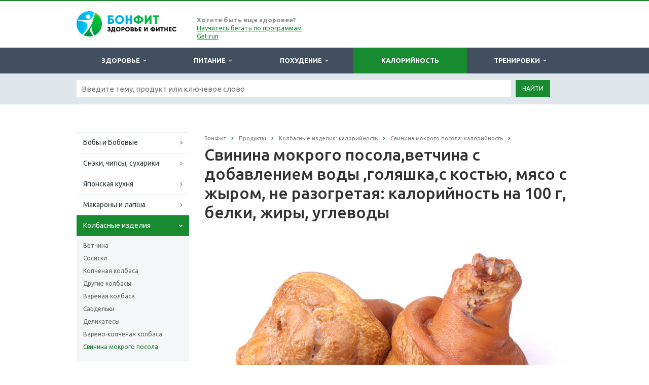

--- FILE ---
content_type: text/html; charset=windows-1251
request_url: https://bonfit.ru/kalorii/kolbasnye-izdeliya/svinina-mokrogo-posola/kalorii-svinina-mokrogo-posola-vetchina-s-dobavleniem-vody-golyashka-s-kostyu-myaso-s-zhyrom-ne-razogretaya/
body_size: 15536
content:
<!DOCTYPE html>
<html class="  ">
	<head>
<!-- Google Tag Manager -->
<script>(function(w,d,s,l,i){w[l]=w[l]||[];w[l].push({'gtm.start':
new Date().getTime(),event:'gtm.js'});var f=d.getElementsByTagName(s)[0],
j=d.createElement(s),dl=l!='dataLayer'?'&l='+l:'';j.async=true;j.src=
'https://www.googletagmanager.com/gtm.js?id='+i+dl;f.parentNode.insertBefore(j,f);
})(window,document,'script','dataLayer','GTM-5HT8NLZ');</script>
<!-- End Google Tag Manager -->
						<title>Свинина мокрого посола,ветчина с добавлением воды ,голяшка,с костью, мясо с жыром, не  разогретая: калорийность на 100 грамм — 167 ККал. Белки, жиры, углеводы, химический состав.</title>
		<meta name="viewport" content="width=device-width, initial-scale=1.0">
		<meta name='wmail-verification' content='f9ae62f3b324b56256612e2ad824c529' />
		<meta name="google-site-verification" content="toOzUMy1r1f5zFNKOUXGa60FFpE8nJy9KReoWXfr1ig" />
<meta name="google-site-verification" content="KP1vKzoxjIlTwxjlTTv9BRLf9L98ObZ6HteFHT28auA" />
		<link href='https://fonts.googleapis.com/css?family=Open+Sans:300italic,400italic,600italic,700italic,800italic,400,300,600,700,800&subset=latin,cyrillic-ext' rel='stylesheet' type='text/css'>
		<link href='https://fonts.googleapis.com/css?family=Ubuntu:400,700italic,700,500italic,500,400italic,300,300italic&subset=latin,cyrillic-ext' rel='stylesheet' type='text/css'>
																<meta http-equiv="Content-Type" content="text/html; charset=windows-1251" />
<meta name="keywords" content="свинина мокрого посола,ветчина с добавлением воды ,голяшка,с костью, мясо с жыром, не  разогретая, калорийность свинина мокрого посола,ветчина с добавлением воды ,голяшка,с костью, мясо с жыром, не  разогретая, свинина мокрого посола,ветчина с добавлением воды ,голяшка,с костью, мясо с жыром, не  разогретая ккал, свинина мокрого посола,ветчина с добавлением воды ,голяшка,с костью, мясо с жыром, не  разогретая калорийность на 100 г, свинина мокрого посола,ветчина с добавлением воды ,голяшка,с костью, мясо с жыром, не  разогретая калорийность на 100 грамм, свинина мокрого посола,ветчина с добавлением воды ,голяшка,с костью, мясо с жыром, не  разогретая состав, свинина мокрого посола,ветчина с добавлением воды ,голяшка,с костью, мясо с жыром, не  разогретая описание, свинина мокрого посола,ветчина с добавлением воды ,голяшка,с костью, мясо с жыром, не  разогретая белки, свинина мокрого посола,ветчина с добавлением воды ,голяшка,с костью, мясо с жыром, не  разогретая жиры, свинина мокрого посола,ветчина с добавлением воды ,голяшка,с костью, мясо с жыром, не  разогретая углеводы" />
<meta name="description" content="Свинина мокрого посола,ветчина с добавлением воды ,голяшка,с костью, мясо с жыром, не  разогретая — калорийность: 167 ККал на 100 грамм. Химический состав свинина мокрого посола,ветчина с добавлением воды ,голяшка,с костью, мясо с жыром, не  разогретая: 16,65 г. белки, 11,02 г. жиры, 0,33 г. углеводы.  Описание, пищевая ценность и калькулятор БЖУ свинина мокрого посола,ветчина с добавлением воды ,голяшка,с костью, мясо с жыром, не  разогретая " />
<link href="/bitrix/js/main/core/css/core.css?14918996653963" type="text/css"  rel="stylesheet" />
<link href="/bitrix/js/main/core/css/core_popup.css?149189966538446" type="text/css"  rel="stylesheet" />
<link href="/bitrix/templates/aspro-scorp-bonfit/components/bitrix/catalog/product2/style.css?1491899626931" type="text/css"  rel="stylesheet" />
<link href="/bitrix/css/main/bootstrap.css?1491899668141622" type="text/css"  rel="stylesheet" />
<link href="/bitrix/templates/aspro-scorp-bonfit/components/bitrix/catalog/product2/bitrix/catalog.element/.default/style.css?149189962632567" type="text/css"  rel="stylesheet" />
<link href="/bitrix/templates/aspro-scorp-bonfit/css/bootstrap.css?1491899623114216" type="text/css"  data-template-style="true"  rel="stylesheet" />
<link href="/bitrix/templates/aspro-scorp-bonfit/css/fonts/font-awesome/css/font-awesome.min.css?149189962326711" type="text/css"  data-template-style="true"  rel="stylesheet" />
<link href="/bitrix/templates/aspro-scorp-bonfit/vendor/flexslider/flexslider.css?14918996236839" type="text/css"  data-template-style="true"  rel="stylesheet" />
<link href="/bitrix/templates/aspro-scorp-bonfit/css/jquery.fancybox.css?14918996234108" type="text/css"  data-template-style="true"  rel="stylesheet" />
<link href="/bitrix/templates/aspro-scorp-bonfit/css/theme-elements.css?14918996234145" type="text/css"  data-template-style="true"  rel="stylesheet" />
<link href="/bitrix/templates/aspro-scorp-bonfit/css/theme-responsive.css?14918996231617" type="text/css"  data-template-style="true"  rel="stylesheet" />
<link href="/bitrix/templates/.default/ajax/ajax.css?1491899620448" type="text/css"  data-template-style="true"  rel="stylesheet" />
<link href="/bitrix/templates/aspro-scorp-bonfit/styles.css?16898728669739" type="text/css"  data-template-style="true"  rel="stylesheet" />
<link href="/bitrix/templates/aspro-scorp-bonfit/template_styles.css?172925276891085" type="text/css"  data-template-style="true"  rel="stylesheet" />
<link href="/bitrix/templates/aspro-scorp-bonfit/css/responsive.css?149189962310982" type="text/css"  data-template-style="true"  rel="stylesheet" />
<link href="/bitrix/templates/aspro-scorp-bonfit/themes/13/colors.css?149189962410112" type="text/css"  data-template-style="true"  rel="stylesheet" />
<link href="/bitrix/templates/aspro-scorp-bonfit/css/custom.css?1674733449589" type="text/css"  data-template-style="true"  rel="stylesheet" />
<script type="text/javascript">if(!window.BX)window.BX={message:function(mess){if(typeof mess=='object') for(var i in mess) BX.message[i]=mess[i]; return true;}};</script>
<script type="text/javascript">(window.BX||top.BX).message({'JS_CORE_LOADING':'Загрузка...','JS_CORE_NO_DATA':'- Нет данных -','JS_CORE_WINDOW_CLOSE':'Закрыть','JS_CORE_WINDOW_EXPAND':'Развернуть','JS_CORE_WINDOW_NARROW':'Свернуть в окно','JS_CORE_WINDOW_SAVE':'Сохранить','JS_CORE_WINDOW_CANCEL':'Отменить','JS_CORE_WINDOW_CONTINUE':'Продолжить','JS_CORE_H':'ч','JS_CORE_M':'м','JS_CORE_S':'с','JSADM_AI_HIDE_EXTRA':'Скрыть лишние','JSADM_AI_ALL_NOTIF':'Показать все','JSADM_AUTH_REQ':'Требуется авторизация!','JS_CORE_WINDOW_AUTH':'Войти','JS_CORE_IMAGE_FULL':'Полный размер'});</script>
<script type="text/javascript">(window.BX||top.BX).message({'LANGUAGE_ID':'ru','FORMAT_DATE':'DD.MM.YYYY','FORMAT_DATETIME':'DD.MM.YYYY HH:MI:SS','COOKIE_PREFIX':'BITRIX_SM','SERVER_TZ_OFFSET':'10800','SITE_ID':'bn','SITE_DIR':'/','USER_ID':'','SERVER_TIME':'1766679067','USER_TZ_OFFSET':'0','USER_TZ_AUTO':'Y','bitrix_sessid':'dae43ff00c1c45138f57b3d190de3f9a'});</script>


<script type="text/javascript" src="/bitrix/js/main/core/core.js?1491899665112395"></script>
<script type="text/javascript" src="/bitrix/js/main/jquery/jquery-1.8.3.min.js?149189966593636"></script>
<script type="text/javascript" src="/bitrix/js/main/core/core_fx.js?149189966516538"></script>
<script type="text/javascript" src="/bitrix/js/main/core/core_popup.js?149189966542190"></script>
<script type="text/javascript" src="/bitrix/js/main/ajax.js?149189966535509"></script>
<script type="text/javascript" src="/bitrix/js/main/core/core_ajax.js?149189966535454"></script>
<script type="text/javascript">
					(function () {
						"use strict";

						var counter = function ()
						{
							var cookie = (function (name) {
								var parts = ("; " + document.cookie).split("; " + name + "=");
								if (parts.length == 2) {
									try {return JSON.parse(decodeURIComponent(parts.pop().split(";").shift()));}
									catch (e) {}
								}
							})("BITRIX_CONVERSION_CONTEXT_bn");

							if (! cookie || cookie.EXPIRE < BX.message("SERVER_TIME"))
							{
								var request = new XMLHttpRequest();
								request.open("POST", "/bitrix/tools/conversion/ajax_counter.php", true);
								request.setRequestHeader("Content-type", "application/x-www-form-urlencoded");
								request.send(
									"SITE_ID="+encodeURIComponent("bn")+
									"&sessid="+encodeURIComponent(BX.bitrix_sessid())+
									"&HTTP_REFERER="+encodeURIComponent(document.referrer)
								);
							}
						};

						if (window.frameRequestStart === true)
							BX.addCustomEvent("onFrameDataReceived", counter);
						else
							BX.ready(counter);
					})();
				</script>
<script>BX.message({'JS_REQUIRED':'Заполните это поле!','JS_FORMAT':'Неверный формат!','JS_FILE_EXT':'Недопустимое расширение файла!','JS_PASSWORD_COPY':'Пароли не совпадают!','JS_PASSWORD_LENGTH':'Минимум 6 символов!','JS_ERROR':'Неверно заполнено поле!','JS_FILE_SIZE':'Максимальный размер 5мб!','JS_FILE_BUTTON_NAME':'Выберите файл','JS_FILE_DEFAULT':'Файл не найден','JS_DATE':'Некорректная дата!','S_CALLBACK':'Заказать звонок','ERROR_INCLUDE_MODULE_SCORP_TITLE':'Ошибка подключения модуля &laquo;Аспро: Корпоративный сайт современной компании&raquo;','ERROR_INCLUDE_MODULE_SCORP_TEXT':'Ошибка подключения модуля &laquo;Аспро: Корпоративный сайт современной компании&raquo;.<br />Пожалуйста установите модуль и повторите попытку','S_SERVICES':'Наши услуги','S_SERVICES_SHORT':'Услуги','S_TO_ALL_SERVICES':'Все услуги','S_CATALOG':'Каталог товаров','S_CATALOG_SHORT':'Каталог','S_TO_ALL_CATALOG':'Весь каталог','S_CATALOG_FAVORITES':'Наши товары','S_CATALOG_FAVORITES_SHORT':'Товары','S_NEWS':'Новости','S_TO_ALL_NEWS':'Все новости','S_COMPANY':'О компании','S_OTHER':'Прочее','S_CONTENT':'Контент'})</script>
<link rel="shortcut icon" href="/favicon.ico" type="image/x-icon" />
<link rel="apple-touch-icon" sizes="57x57" href="/bitrix/templates/aspro-scorp-bonfit/themes/13/images/favicon_57.png" />
<link rel="apple-touch-icon" sizes="72x72" href="/bitrix/templates/aspro-scorp-bonfit/themes/13/images/favicon_72.png" />
<style>.maxwidth-banner{max-width: auto;}</style>
<meta property="og:title" content="Свинина мокрого посола,ветчина с добавлением воды ,голяшка,с костью, мясо с жыром, не  разогретая: калорийность на 100 грамм — 167 ККал. Белки, жиры, углеводы, химический состав." />
<meta property="og:type" content="article" />
<meta property="og:image" content="/logo.png" />
<link rel="image_src" href="/logo.png"  />
<meta property="og:url" content="/kalorii/kolbasnye-izdeliya/svinina-mokrogo-posola/kalorii-svinina-mokrogo-posola-vetchina-s-dobavleniem-vody-golyashka-s-kostyu-myaso-s-zhyrom-ne-razogretaya/" />
<meta property="og:description" content="Свинина мокрого посола,ветчина с добавлением воды ,голяшка,с костью, мясо с жыром, не  разогретая — калорийность: 167 ККал на 100 грамм. Химический состав свинина мокрого посола,ветчина с добавлением воды ,голяшка,с костью, мясо с жыром, не  разогретая: 16,65 г. белки, 11,02 г. жиры, 0,33 г. углеводы.  Описание, пищевая ценность и калькулятор БЖУ свинина мокрого посола,ветчина с добавлением воды ,голяшка,с костью, мясо с жыром, не  разогретая " />



<script type="text/javascript" src="/bitrix/templates/aspro-scorp-bonfit/js/jquery.actual.min.js?14918996231101"></script>
<script type="text/javascript" src="/bitrix/templates/aspro-scorp-bonfit/js/jquery.fancybox.js?149189962345891"></script>
<script type="text/javascript" src="/bitrix/templates/aspro-scorp-bonfit/js/blink.js?1491899623325"></script>
<script type="text/javascript" src="/bitrix/templates/aspro-scorp-bonfit/vendor/jquery.easing.js?14918996238097"></script>
<script type="text/javascript" src="/bitrix/templates/aspro-scorp-bonfit/vendor/jquery.appear.js?14918996233188"></script>
<script type="text/javascript" src="/bitrix/templates/aspro-scorp-bonfit/vendor/jquery.cookie.js?14918996232247"></script>
<script type="text/javascript" src="/bitrix/templates/aspro-scorp-bonfit/vendor/bootstrap.js?149189962327908"></script>
<script type="text/javascript" src="/bitrix/templates/aspro-scorp-bonfit/vendor/flexslider/jquery.flexslider-min.js?149189962321817"></script>
<script type="text/javascript" src="/bitrix/templates/aspro-scorp-bonfit/vendor/jquery.validate.min.js?149189962322254"></script>
<script type="text/javascript" src="/bitrix/templates/aspro-scorp-bonfit/js/jquery.uniform.min.js?14918996238308"></script>
<script type="text/javascript" src="/bitrix/templates/aspro-scorp-bonfit/js/jqModal.js?149189962311022"></script>
<script type="text/javascript" src="/bitrix/templates/aspro-scorp-bonfit/js/detectmobilebrowser.js?14918996232203"></script>
<script type="text/javascript" src="/bitrix/templates/aspro-scorp-bonfit/js/general.js?149189962335090"></script>
<script type="text/javascript" src="/bitrix/templates/aspro-scorp-bonfit/js/custom.js?149189962341"></script>
<script type="text/javascript" src="/bitrix/components/bitrix/search.title/script.js?14918996349371"></script>
<script type="text/javascript" src="/bitrix/templates/aspro-scorp-bonfit/js/jquery.inputmask.bundle.min.js?149189962363835"></script>
<script type="text/javascript" src="/bitrix/templates/aspro-scorp-bonfit/components/bitrix/catalog/product2/bitrix/catalog.element/.default/script.js?149189962671991"></script>
<script type="text/javascript">var _ba = _ba || []; _ba.push(["aid", "e5bb9e2ccd87545b0e70f14f9b2d3988"]); _ba.push(["host", "bonfit.ru"]); _ba.push(["ad[ct][item]", "[base64]"]);_ba.push(["ad[ct][user_id]", function() {return BX.message("USER_ID") ? BX.message("USER_ID") : 0;}]);_ba.push(["ad[ct][recommendation]", function() {var rcmId = "";var cookieValue = BX.getCookie("BITRIX_SM_RCM_PRODUCT_LOG");var productId = 13381;var cItems = [],cItem;if (cookieValue){cItems = cookieValue.split('.');}var i = cItems.length;while (i--){cItem = cItems[i].split('-');if (cItem[0] == productId){rcmId = cItem[1];break;}}return rcmId;}]);_ba.push(["ad[ct][v]", "2"]);(function() {var ba = document.createElement("script"); ba.type = "text/javascript"; ba.async = true;ba.src = (document.location.protocol == "https:" ? "https://" : "http://") + "bitrix.info/ba.js";var s = document.getElementsByTagName("script")[0];s.parentNode.insertBefore(ba, s);})();</script>


																
																				<script async src="//pagead2.googlesyndication.com/pagead/js/adsbygoogle.js"></script>
<script>
  (adsbygoogle = window.adsbygoogle || []).push({
    google_ad_client: "ca-pub-3061638091331474",
    enable_page_level_ads: true
  });
</script>
	</head>
	<body>

<!-- Google Tag Manager (noscript) -->
<noscript><!-- deleted by bitrix Antivirus --></noscript>
<!-- End Google Tag Manager (noscript) -->

<div id="fb-root"></div>
<script>(function(d, s, id) {
  var js, fjs = d.getElementsByTagName(s)[0];
  if (d.getElementById(id)) return;
  js = d.createElement(s); js.id = id;
  js.src = "//connect.facebook.net/ru_RU/sdk.js#xfbml=1&version=v2.8&appId=392848944129664";
  fjs.parentNode.insertBefore(js, fjs);
}(document, 'script', 'facebook-jssdk'));</script>

				<div id="panel"></div>
						<script type='text/javascript'>
		var arScorpOptions = ({
			'SITE_DIR' : '/',
			'SITE_ID' : 'bn',
			'SITE_TEMPLATE_PATH' : '/bitrix/templates/aspro-scorp-bonfit',
			'THEME' : ({
				'THEME_SWITCHER' : 'N',
				'BASE_COLOR' : '13',
				'BASE_COLOR_CUSTOM' : '#00901f',
				'TOP_MENU' : 'DARK',
				'TOP_MENU_FIXED' : 'N',
				'COLORED_LOGO' : 'Y',
				'SIDE_MENU' : 'LEFT',
				'SCROLLTOTOP_TYPE' : 'ROUND_COLOR',
				'SCROLLTOTOP_POSITION' : 'PADDING',
				'USE_CAPTCHA_FORM' : 'N',
				'PHONE_MASK' : '+7 (999) 999-99-99',
				'VALIDATE_PHONE_MASK' : '^[+][0-9] [(][0-9]{3}[)] [0-9]{3}[-][0-9]{2}[-][0-9]{2}$',
				'DATE_MASK' : 'd.m.y',
				'DATE_PLACEHOLDER' : 'ДД.ММ.ГГГГ',
				'VALIDATE_DATE_MASK' : '^[0-9]{1,2}\.[0-9]{1,2}\.[0-9]{4}$',
				'VALIDATE_FILE_EXT' : 'png|jpg|jpeg|gif|doc|docx|xls|xlsx|txt|pdf|odt|rtf',
				'SOCIAL_VK' : 'https://vk.com/bonfit',
				'SOCIAL_FACEBOOK' : 'https://www.facebook.com/mybonfit/',
				'SOCIAL_TWITTER' : '',
				'SOCIAL_YOUTUBE' : '',
				'SOCIAL_ODNOKLASSNIKI' : '',
				'SOCIAL_GOOGLEPLUS' : '',
				'BANNER_WIDTH' : 'AUTO',
				'TEASERS_INDEX' : 'PICTURES',
				'CATALOG_INDEX' : 'Y',
				'CATALOG_FAVORITES_INDEX' : 'Y',
				'BIGBANNER_ANIMATIONTYPE' : 'SLIDE_HORIZONTAL',
				'BIGBANNER_SLIDESSHOWSPEED' : '5000',
				'BIGBANNER_ANIMATIONSPEED' : '600',
				'PARTNERSBANNER_SLIDESSHOWSPEED' : '5000',
				'PARTNERSBANNER_ANIMATIONSPEED' : '600',
			})
		});
		</script>
																				<div class="body ">
			<div class="body_media"></div>
			<header class="topmenu-DARK">
				<div class="logo_and_menu-row">
					<div class="logo-row row">
						<div class="maxwidth-theme">
							<div class="col-md-3 col-sm-4">
								<div class="logo colored">
									<a href="/"><img src="/logo.png" alt="bonfit.ru" title="bonfit.ru" /></a>								</div>
							</div>
							<div class="col-md-9 col-sm-8 col-xs-12 no-padding">
								<div class="top-description col-md-4 hidden-sm hidden-xs">
									<b>Хотите быть еще здоровее?</b><br>
<a href="https://get.run/programs/?utm_source=bonfit&utm_medium=link&utm_campaign=22-10-header-all">Научитесь бегать по программам Get.run</a>								</div>
								<div class="top-callback col-md-8">
																		<button class="btn btn-responsive-nav visible-xs" data-toggle="collapse" data-target=".nav-main-collapse">
										<i class="fa fa-bars"></i>
									</button>
								</div>
							</div>
						</div>
					</div>					<div class="menu-row row">
						<div class="maxwidth-theme">
							<div class="col-md-12">
								<div class="nav-main-collapse collapse">
									<div class="menu-only">
										<nav class="mega-menu">
												<div class="table-menu hidden-xs">
		<table>
			<tr>
														<td class="dropdown ">
						<div class="wrap">
							<a class="dropdown-toggle" href="/health/" title="Здоровье">
								Здоровье																											&nbsp;<i class="fa fa-angle-down"></i>
																								</a>
																								<span class="tail"></span>
									<ul class="dropdown-menu">
																																<li class=" ">
												<a href="/health/otdykh-son/" title="Отдых, сон и восстановление">Отдых, сон и восстановление</a>
																							</li>
																																<li class=" ">
												<a href="/health/stress/" title="Стресс и борьба с ним">Стресс и борьба с ним</a>
																							</li>
																																<li class=" ">
												<a href="/health/vrednye-privychki/" title="Вредные привычки">Вредные привычки</a>
																							</li>
																																<li class=" ">
												<a href="/health/zdorovyy-obraz-zhizni/" title="Здоровый образ жизни">Здоровый образ жизни</a>
																							</li>
																																<li class=" ">
												<a href="/health/nauka-meditsina/" title="Наука и медицина">Наука и медицина</a>
																							</li>
																																<li class=" ">
												<a href="/health/massa-tela-imt/" title="Масса тела и ИМТ">Масса тела и ИМТ</a>
																							</li>
																																<li class=" ">
												<a href="/health/otsenka/" title="Оценка состояния здоровья человека">Оценка состояния здоровья человека</a>
																							</li>
																																<li class=" ">
												<a href="/health/genetika/" title="Генетика">Генетика</a>
																							</li>
																																<li class=" ">
												<a href="/health/metabolizm/" title="Метаболизм (обмен веществ)">Метаболизм (обмен веществ)</a>
																							</li>
																			</ul>
																					</div>
					</td>
														<td class="dropdown ">
						<div class="wrap">
							<a class="dropdown-toggle" href="/pitanie/" title="Питание">
								Питание																											&nbsp;<i class="fa fa-angle-down"></i>
																								</a>
																								<span class="tail"></span>
									<ul class="dropdown-menu">
																																<li class=" ">
												<a href="/pitanie/pravilnoe-pitanie/" title="Правильное и здоровое питание">Правильное и здоровое питание</a>
																							</li>
																																<li class=" ">
												<a href="/pitanie/nepravilnoe-pitanie/" title="Неправильное питание">Неправильное питание</a>
																							</li>
																																<li class=" ">
												<a href="/pitanie/vegetarianstvo/" title="Вегетарианство и веганство">Вегетарианство и веганство</a>
																							</li>
																																<li class=" ">
												<a href="/pitanie/belki-zhiry-uglevody/" title="Белки, жиры и углеводы">Белки, жиры и углеводы</a>
																							</li>
																																<li class=" ">
												<a href="/pitanie/vitaminy/" title="Витамины">Витамины</a>
																							</li>
																																<li class=" ">
												<a href="/pitanie/mikroelementy/" title="Макро и микроэлементы">Макро и микроэлементы</a>
																							</li>
																																<li class=" ">
												<a href="/pitanie/dobavki-e/" title="Пищевые добавки (Е-***)">Пищевые добавки (Е-***)</a>
																							</li>
																			</ul>
																					</div>
					</td>
														<td class="dropdown ">
						<div class="wrap">
							<a class="dropdown-toggle" href="/pohudenie/" title="Похудение">
								Похудение																											&nbsp;<i class="fa fa-angle-down"></i>
																								</a>
																								<span class="tail"></span>
									<ul class="dropdown-menu">
																																<li class=" ">
												<a href="/pohudenie/diety/" title="Диеты">Диеты</a>
																							</li>
																																<li class=" ">
												<a href="/pohudenie/problemnye-zony/" title="Похудение проблемных зон">Похудение проблемных зон</a>
																							</li>
																			</ul>
																					</div>
					</td>
														<td class="dropdown active">
						<div class="wrap">
							<a class="dropdown-toggle" href="/kalorii/" title="Калорийность">
								Калорийность															</a>
													</div>
					</td>
														<td class="dropdown ">
						<div class="wrap">
							<a class="dropdown-toggle" href="/trenirovki/" title="Тренировки">
								Тренировки																											&nbsp;<i class="fa fa-angle-down"></i>
																								</a>
																								<span class="tail"></span>
									<ul class="dropdown-menu">
																																<li class=" ">
												<a href="/trenirovki/kak-nakachat-myshtsy/" title="Как накачать мышцы?">Как накачать мышцы?</a>
																							</li>
																																<li class=" ">
												<a href="/trenirovki/beg/" title="Бег">Бег</a>
																							</li>
																																<li class=" ">
												<a href="/trenirovki/fitness/" title="Фитнес и силовой тренинг">Фитнес и силовой тренинг</a>
																							</li>
																																<li class=" ">
												<a href="/trenirovki/boevye-iskusstva/" title="Боевые искусства">Боевые искусства</a>
																							</li>
																																<li class=" ">
												<a href="/trenirovki/motivatsiya/" title="Мотивация в спорте">Мотивация в спорте</a>
																							</li>
																																<li class=" ">
												<a href="/trenirovki/sportivnye-travmy/" title="Спортивные травмы и болезни">Спортивные травмы и болезни</a>
																							</li>
																																<li class=" ">
												<a href="/trenirovki/sportivnoe-pitanie/" title="Спортивное питание">Спортивное питание</a>
																							</li>
																			</ul>
																					</div>
					</td>
								<td class="dropdown js-dropdown nosave" style="display:none;">
					<div class="wrap">
						<a class="dropdown-toggle more-items" href="#">
							<span>...</span>
						</a>
						<span class="tail"></span>
						<ul class="dropdown-menu"></ul>
					</div>
				</td>
				<!--td class="search-item nosave">
					<div class="wrap">
						<a href="#">
							<i class="fa fa-search"></i>
						</a>
					</div>
				</td-->
			</tr>
		</table>
	</div>
	<ul class="nav nav-pills responsive-menu visible-xs" id="mainMenu">
								<li class="dropdown ">
				<a class="dropdown-toggle" href="/health/" title="Здоровье">
					Здоровье											<i class="fa fa-angle-down"></i>
									</a>
									<ul class="dropdown-menu">
																				<li class=" ">
								<a href="/health/otdykh-son/" title="Отдых, сон и восстановление">
									Отдых, сон и восстановление																	</a>
															</li>
																				<li class=" ">
								<a href="/health/stress/" title="Стресс и борьба с ним">
									Стресс и борьба с ним																	</a>
															</li>
																				<li class=" ">
								<a href="/health/vrednye-privychki/" title="Вредные привычки">
									Вредные привычки																	</a>
															</li>
																				<li class=" ">
								<a href="/health/zdorovyy-obraz-zhizni/" title="Здоровый образ жизни">
									Здоровый образ жизни																	</a>
															</li>
																				<li class=" ">
								<a href="/health/nauka-meditsina/" title="Наука и медицина">
									Наука и медицина																	</a>
															</li>
																				<li class=" ">
								<a href="/health/massa-tela-imt/" title="Масса тела и ИМТ">
									Масса тела и ИМТ																	</a>
															</li>
																				<li class=" ">
								<a href="/health/otsenka/" title="Оценка состояния здоровья человека">
									Оценка состояния здоровья человека																	</a>
															</li>
																				<li class=" ">
								<a href="/health/genetika/" title="Генетика">
									Генетика																	</a>
															</li>
																				<li class=" ">
								<a href="/health/metabolizm/" title="Метаболизм (обмен веществ)">
									Метаболизм (обмен веществ)																	</a>
															</li>
											</ul>
							</li>
								<li class="dropdown ">
				<a class="dropdown-toggle" href="/pitanie/" title="Питание">
					Питание											<i class="fa fa-angle-down"></i>
									</a>
									<ul class="dropdown-menu">
																				<li class=" ">
								<a href="/pitanie/pravilnoe-pitanie/" title="Правильное и здоровое питание">
									Правильное и здоровое питание																	</a>
															</li>
																				<li class=" ">
								<a href="/pitanie/nepravilnoe-pitanie/" title="Неправильное питание">
									Неправильное питание																	</a>
															</li>
																				<li class=" ">
								<a href="/pitanie/vegetarianstvo/" title="Вегетарианство и веганство">
									Вегетарианство и веганство																	</a>
															</li>
																				<li class=" ">
								<a href="/pitanie/belki-zhiry-uglevody/" title="Белки, жиры и углеводы">
									Белки, жиры и углеводы																	</a>
															</li>
																				<li class=" ">
								<a href="/pitanie/vitaminy/" title="Витамины">
									Витамины																	</a>
															</li>
																				<li class=" ">
								<a href="/pitanie/mikroelementy/" title="Макро и микроэлементы">
									Макро и микроэлементы																	</a>
															</li>
																				<li class=" ">
								<a href="/pitanie/dobavki-e/" title="Пищевые добавки (Е-***)">
									Пищевые добавки (Е-***)																	</a>
															</li>
											</ul>
							</li>
								<li class="dropdown ">
				<a class="dropdown-toggle" href="/pohudenie/" title="Похудение">
					Похудение											<i class="fa fa-angle-down"></i>
									</a>
									<ul class="dropdown-menu">
																				<li class=" ">
								<a href="/pohudenie/diety/" title="Диеты">
									Диеты																	</a>
															</li>
																				<li class=" ">
								<a href="/pohudenie/problemnye-zony/" title="Похудение проблемных зон">
									Похудение проблемных зон																	</a>
															</li>
											</ul>
							</li>
								<li class=" active">
				<a class="" href="/kalorii/" title="Калорийность">
					Калорийность									</a>
							</li>
								<li class="dropdown ">
				<a class="dropdown-toggle" href="/trenirovki/" title="Тренировки">
					Тренировки											<i class="fa fa-angle-down"></i>
									</a>
									<ul class="dropdown-menu">
																				<li class=" ">
								<a href="/trenirovki/kak-nakachat-myshtsy/" title="Как накачать мышцы?">
									Как накачать мышцы?																	</a>
															</li>
																				<li class=" ">
								<a href="/trenirovki/beg/" title="Бег">
									Бег																	</a>
															</li>
																				<li class=" ">
								<a href="/trenirovki/fitness/" title="Фитнес и силовой тренинг">
									Фитнес и силовой тренинг																	</a>
															</li>
																				<li class=" ">
								<a href="/trenirovki/boevye-iskusstva/" title="Боевые искусства">
									Боевые искусства																	</a>
															</li>
																				<li class=" ">
								<a href="/trenirovki/motivatsiya/" title="Мотивация в спорте">
									Мотивация в спорте																	</a>
															</li>
																				<li class=" ">
								<a href="/trenirovki/sportivnye-travmy/" title="Спортивные травмы и болезни">
									Спортивные травмы и болезни																	</a>
															</li>
																				<li class=" ">
								<a href="/trenirovki/sportivnoe-pitanie/" title="Спортивное питание">
									Спортивное питание																	</a>
															</li>
											</ul>
							</li>
				<div class="search">
			<div class="search-input-div">
				<input class="search-input" type="text" autocomplete="off" maxlength="50" size="40" placeholder="Найти" value="" name="q">
			</div>
			<div class="search-button-div">
				<button class="btn btn-search btn-default" value="Найти" name="s" type="submit">Найти</button>
			</div>
		</div>
	</ul>
										</nav>
									</div>
								</div>
							</div>						</div>
						<style type="text/css">
.bx_searche .bx_image{width: 25px;	height: 25px;}
.bx_searche .bx_img_element{width: 45px;	height: 36px;}
.bx_searche .bx_item_block{min-height: 35px;line-height: 35px;
</style>
	<div class="search" id="title-search">
		<div class="maxwidth-theme">
			<div class="col-md-12">
				<form action="/search/">
					<div class="search-input-div">
						<input class="search-input" id="title-search-input" type="text" name="q" value="" placeholder="Введите тему, продукт или ключевое слово" size="40" maxlength="50" autocomplete="off" />
					</div>
					<div class="search-button-div">
						<button class="btn btn-search btn-default" type="submit" name="s" value="Найти">Найти</button>
						<!--span class="fa fa-close"></span-->
					</div>
				</form>
			</div>
		</div>
	</div>
<script type="text/javascript">
	var jsControl = new JCTitleSearch({
		//'WAIT_IMAGE': '/bitrix/themes/.default/images/wait.gif',
		'AJAX_PAGE' : '/kalorii/kolbasnye-izdeliya/svinina-mokrogo-posola/kalorii-svinina-mokrogo-posola-vetchina-s-dobavleniem-vody-golyashka-s-kostyu-myaso-s-zhyrom-ne-razogretaya/',
		'CONTAINER_ID': 'title-search',
		'INPUT_ID': 'title-search-input',
		'MIN_QUERY_LEN': 2
	});
</script>					</div>				</div>
				<div class="line-row visible-xs"></div>
			</header>			
			<div role="main" class="main">
													<section class="page-top">
						<div class="row">
							<div class="maxwidth-theme">
								<div class="col-md-12">
																	</div>
							</div>
						</div>
					</section>
																
				<div class="container">
											<div class="row">
							<div class="maxwidth-theme">
																	<div class="col-md-3 col-sm-3 col-xs-4 left-menu-md">
										
										




























	<!--index-->
	<aside class="sidebar">
		<ul class="nav nav-list side-menu">
										
				<li class=" child">
					<a href="/kalorii/boby-i-bobovye/">Бобы и Бобовые</a>
																								</li>
										
				<li class=" child">
					<a href="/kalorii/sneki/">Снэки, чипсы, сухарики</a>
																								</li>
										
				<li class=" child">
					<a href="/kalorii/yaponskaya-kukhnya/">Японская кухня</a>
																								</li>
										
				<li class=" child">
					<a href="/kalorii/makarony-i-lapsha/">Макароны и лапша</a>
																								</li>
										
				<li class="active child">
					<a href="/kalorii/kolbasnye-izdeliya/">Колбасные изделия</a>
															
								<ul class="submenu">
											<li class="">
							<a href="/kalorii/kolbasnye-izdeliya/vetchina/">Ветчина</a>
																																</li>
																	<li class="">
							<a href="/kalorii/kolbasnye-izdeliya/sosiski/">Сосиски</a>
																																</li>
																	<li class="">
							<a href="/kalorii/kolbasnye-izdeliya/kopchenaya-kolbasa/">Копченая колбаса</a>
																																</li>
																	<li class="">
							<a href="/kalorii/kolbasnye-izdeliya/drugie-kolbasy/">Другие колбасы</a>
																																</li>
																	<li class="">
							<a href="/kalorii/kolbasnye-izdeliya/varenaya-kolbasa/">Вареная колбаса</a>
																																</li>
																	<li class="">
							<a href="/kalorii/kolbasnye-izdeliya/sardelki/">Сардельки</a>
																																</li>
																	<li class="">
							<a href="/kalorii/kolbasnye-izdeliya/delikatesy/">Деликатесы</a>
																																</li>
																	<li class="">
							<a href="/kalorii/kolbasnye-izdeliya/vareno-kopchenaya-kolbasa/">Варено-копченая колбаса</a>
																																</li>
																	<li class="active">
							<a href="/kalorii/kolbasnye-izdeliya/svinina-mokrogo-posola/">Свинина мокрого посола</a>
																																</li>
															</ul>
													</li>
										
				<li class=" child">
					<a href="/kalorii/napitki/">Напитки</a>
																								</li>
										
				<li class=" child">
					<a href="/kalorii/molochnye-produkty/">Молочные продукты</a>
																								</li>
										
				<li class=" child">
					<a href="/kalorii/griby/">Грибы</a>
																								</li>
										
				<li class=" child">
					<a href="/kalorii/orekhi-semena-sukhofrukty/">Орехи, семена, сухофрукты</a>
																								</li>
										
				<li class=" child">
					<a href="/kalorii/ryba-i-moreprodukty/">Рыба и Морепродукты</a>
																								</li>
										
				<li class=" child">
					<a href="/kalorii/salaty/">Салаты</a>
																								</li>
										
				<li class=" child">
					<a href="/kalorii/sladosti-i-deserty/">Сладости и Десерты</a>
																								</li>
										
				<li class=" child">
					<a href="/kalorii/sousy-spetsii-i-pripravy/">Соусы, специи и приправы</a>
																								</li>
										
				<li class=" child">
					<a href="/kalorii/supy/">Супы</a>
																								</li>
										
				<li class=" child">
					<a href="/kalorii/masla-i-zhiry/">Масла и жиры</a>
																								</li>
										
				<li class=" child">
					<a href="/kalorii/syr-i-tvorog/">Сыр и творог</a>
																								</li>
										
				<li class=" child">
					<a href="/kalorii/fastfud/">Фастфуд</a>
																								</li>
										
				<li class=" child">
					<a href="/kalorii/yaytsa/">Яйца</a>
																								</li>
										
				<li class=" child">
					<a href="/kalorii/muka-i-muchnye-izdeliya/">Мука и мучные изделия</a>
																								</li>
										
				<li class=" child">
					<a href="/kalorii/zakuski/">Закуски</a>
																								</li>
										
				<li class=" child">
					<a href="/kalorii/krupy-zlaki-i-kashi/">Крупы, злаки и каши</a>
																								</li>
										
				<li class=" child">
					<a href="/kalorii/myaso-i-myasnye-produkty/">Мясо и мясные продукты</a>
																								</li>
										
				<li class=" child">
					<a href="/kalorii/vtorye-blyuda/">Вторые блюда</a>
																								</li>
										
				<li class=" child">
					<a href="/kalorii/ovoshchi-i-zelen/">Овощи и зелень</a>
																								</li>
										
				<li class=" child">
					<a href="/kalorii/frukty-i-yagody/">Фрукты и ягоды</a>
																								</li>
										
				<li class=" child">
					<a href="/kalorii/spetsializirovannoe-pitanie/">Специализированное питание</a>
																								</li>
										
				<li class=" child">
					<a href="/kalorii/produkty-po-proizvoditelyam/">Продукты по производителям</a>
																								</li>
										
				<li class=" child">
					<a href="/kalorii/detskoe-pitanie/">Детское питание</a>
																								</li>
					</ul>
	</aside>
	<!--/index-->
										<div class="sidearea">
											<!--'start_frame_cache_1RrCSy'--><!-- Yandex.RTB R-A-222296-7 -->
<div id="yandex_rtb_R-A-222296-7"></div>
<script>window.yaContextCb.push(()=>{
	Ya.Context.AdvManager.render({
		"blockId": "R-A-222296-7",
		"renderTo": "yandex_rtb_R-A-222296-7"
	})
})
</script><!--'end_frame_cache_1RrCSy'-->
																						
											<!--
<div style="padding:0 7px 0 13px;color:#666666;">
 <i>«Здоровье — это единственное благо, которое каждый отнимает у себя сам»</i> <br>
	 © М.Мамчич<br>
 <br>
	 Мы научим вас&nbsp;быть здоровыми и счастливыми!
</div>
-->
 
<!-------------------------- GA ------------------------------->
<!-------------------------- /GA ------------------------------->

<a href="https://get.run/programs/?utm_source=bonfit&utm_medium=banner&utm_campaign=22-10-oleg"><img src="https://get.run/images/banner_pr_oleg_right.png" style="    max-width: 100%;"  alt="Научитесь бегать по беговым программам на 10 и 21 км" title="Научитесь бегать по беговым программам на 10 и 21 км"></a>


 <script type="text/javascript" src="//vk.com/js/api/openapi.js?139"></script> <!-------------------------- VK -------------------------------> <!-- VK Widget -->
<div id="vk_groups">
</div>
 <script type="text/javascript">
VK.Widgets.Group("vk_groups", {mode: 3, width: "220"}, 113523041);
</script> <!-------------------------- /VK -------------------------------> 
 <!-------------------------- GA -------------------------------> <script async src="//pagead2.googlesyndication.com/pagead/js/adsbygoogle.js"></script> <!-- Баннер в левой колонке --> <script>
(adsbygoogle = window.adsbygoogle || []).push({});
</script> <!-------------------------- /GA -------------------------------> <br>
										</div>
									</div>
									<div class="col-md-9 col-sm-9 col-xs-8 content-md">
								
										
											
									
								
										
											<ul class="breadcrumb"><li itemscope="" itemtype="http://data-vocabulary.org/Breadcrumb"><a href="/" title="БонФит" itemprop="url"><span itemprop="title">БонФит</span></a></li><li itemscope="" itemtype="http://data-vocabulary.org/Breadcrumb"><a href="/kalorii/" title="Продукты" itemprop="url"><span itemprop="title">Продукты</span></a></li><li itemscope="" itemtype="http://data-vocabulary.org/Breadcrumb"><a href="/kalorii/kolbasnye-izdeliya/" title="Колбасные изделия: калорийность" itemprop="url"><span itemprop="title">Колбасные изделия: калорийность</span></a></li><li itemscope="" itemtype="http://data-vocabulary.org/Breadcrumb"><a href="/kalorii/kolbasnye-izdeliya/svinina-mokrogo-posola/" title="Свинина мокрого посола: калорийность" itemprop="url"><span itemprop="title">Свинина мокрого посола: калорийность</span></a></li><li itemscope="" itemtype="http://data-vocabulary.org/Breadcrumb"><span itemprop="title"></span></li></ul>										<h1>Свинина мокрого посола,ветчина с добавлением воды ,голяшка,с костью, мясо с жыром, не  разогретая: калорийность на 100 г, белки, жиры, углеводы</h1>
								
																							<div class="row">
	<div class="col-xs-12">

		<img class="product_detail_picture" src="/upload/iblock/eec/eec9563bf97d07b20aa35dc1f772a942.jpeg" alt="Свинина мокрого посола,ветчина с добавлением воды ,голяшка,с костью, мясо с жыром, не  разогретая" />
	<div class="tabs">
			<div class="tab tab_first">
			<a href="#kalorii">Пищевая ценность</a>
		</div>
							<div class="tab">
				<a href="#calc">Калькулятор продукта</a>
			</div>
										<div class="tab">
				<a href="#elements">Макроэлементы</a>
			</div>
			
			<div class="tab tab_last">
		<a href="#vita">Витамины</a>
	</div>
	</div>
	<h2 id="kalorii">Калорийность и пищевая ценность Свинина мокрого посола,ветчина с добавлением воды ,голяшка,с костью, мясо с жыром, не  разогретая</h2>
	<p>Энергетическая ценность (калорийность) Свинина мокрого посола,ветчина с добавлением воды ,голяшка,с костью, мясо с жыром, не  разогретая составляет <b>167 ККал</b> на 100 грамм продукта (съедобной части). Соотношение белков, жиров и углеводов:</p>
		<table class="table table-bordered">
		<thead>	
			<th>Свойство</th>
			<th>Значение</th>
		</thead>
		<tbody>
								<tr>
						<td>Калорийность, кКал</td>
						<td>167</td>
					</tr>
										<tr>
						<td>Белки, гр</td>
						<td>16,65</td>
					</tr>
										<tr>
						<td>Углеводы, гр</td>
						<td>0,33</td>
					</tr>
										<tr>
						<td>Жиры, гр</td>
						<td>11,02</td>
					</tr>
							</tbody>
	</table>



<div class="row">
			<div class="maxwidth-theme">
				<div class="col-md-12">
											<!--'start_frame_cache_aicXL2'--><!-- Yandex.RTB R-A-222296-4 -->
<div id="yandex_rtb_R-A-222296-4"></div>
<script>window.yaContextCb.push(()=>{
	Ya.Context.AdvManager.render({
		"blockId": "R-A-222296-4",
		"renderTo": "yandex_rtb_R-A-222296-4"
	})
})
</script><!--'end_frame_cache_aicXL2'-->				</div>
			</div>
	</div>
	<h2 id="calc">Калькулятор продукта</h2>
	<p>Введите количество продукта "Свинина мокрого посола,ветчина с добавлением воды ,голяшка,с костью, мясо с жыром, не  разогретая" для подсчета его пищевой ценности</p>
		<div class="size_block">
		<input 
			data-kal-n="2000" 
			data-b-n="150" 
			data-g-n="44" 
			data-y-n="250" 
			
			data-kal="167" 
			data-b="16,65" 
			data-g="11,02" 
			data-y="0,33"   
			
			class="portion_size" 
			name="size" 
			value="100" 
		/>
		<div class="size_block_minus"></div>
		<div class="size_block_plus"></div>
	</div>
	<table class="table table-bordered">
		<thead>
			<tr>
				<th style="width: 90px;">Свойство
				</th>
				<th style="width: 90px;">Значение
				</th>
				<th colspan=2>% от нормы
				</th>
			</tr>
			
			
		</thead>
		<tbody>
								<tr>
						<td>Калорийность, кКал</td>
						<td class="value_kal_826" >167</td>
													<td class="value_procent_826" style="width: 90px;">
								8.35						</td>
						<td>
							<div class="progress">
								<div class="progress-bar progress-bar-primary progress-bar_826" data-appear-progress-animation="8.35%" style="overflow: hidden;">
									<span class="progress-bar-tooltip" style="opacity: 1;">8.35%</span>
								</div>
							</div>
						</td>
						
						
					</tr>
										<tr>
						<td>Белки, гр</td>
						<td class="value_kal_827" >16,65</td>
													<td class="value_procent_827" style="width: 90px;">
								10.67						</td>
						<td>
							<div class="progress">
								<div class="progress-bar progress-bar-primary progress-bar_827" data-appear-progress-animation="10.67%" style="overflow: hidden;">
									<span class="progress-bar-tooltip" style="opacity: 1;">10.67%</span>
								</div>
							</div>
						</td>
						
						
					</tr>
										<tr>
						<td>Углеводы, гр</td>
						<td class="value_kal_829" >0,33</td>
													<td class="value_procent_829" style="width: 90px;">
								0						</td>
						<td>
							<div class="progress">
								<div class="progress-bar progress-bar-primary progress-bar_829" data-appear-progress-animation="0%" style="overflow: hidden;">
									<span class="progress-bar-tooltip" style="opacity: 1;">0%</span>
								</div>
							</div>
						</td>
						
						
					</tr>
										<tr>
						<td>Жиры, гр</td>
						<td class="value_kal_828" >11,02</td>
													<td class="value_procent_828" style="width: 90px;">
								25						</td>
						<td>
							<div class="progress">
								<div class="progress-bar progress-bar-primary progress-bar_828" data-appear-progress-animation="25%" style="overflow: hidden;">
									<span class="progress-bar-tooltip" style="opacity: 1;">25%</span>
								</div>
							</div>
						</td>
						
						
					</tr>
							</tbody>
	</table>
		<h2 id="elements">Микро- и макроэлементы в Свинина мокрого посола,ветчина с добавлением воды ,голяшка,с костью, мясо с жыром, не  разогретая</h2>
	<p>Свинина мокрого посола,ветчина с добавлением воды ,голяшка,с костью, мясо с жыром, не  разогретая содержит следующие элементы: 
	Моно- и дисахариды, НЖК - Насыщенные жирные кислоты, Холестерин, Зола, Вода, Натрий, Калий, Фосфор, Магний, Кальций, Медь, Марганец, Селен, Цинк, Железо.	
	</p>
	
	<table class="table table-bordered">
		<thead>	
			<th>Микро- и макроэлемент</th>
			<th>Значение</th>
		</thead>
		<tbody>
								<tr>
						<td>Моно- и дисахариды, г.</td>
						<td>0,66</td>
					</tr>
										<tr>
						<td>НЖК - Насыщенные жирные кислоты, г.</td>
						<td>3,607</td>
					</tr>
										<tr>
						<td>Холестерин, мг</td>
						<td>52</td>
					</tr>
										<tr>
						<td>Зола, г.</td>
						<td>2,89</td>
					</tr>
										<tr>
						<td>Вода, г.</td>
						<td>69,21</td>
					</tr>
										<tr>
						<td>Натрий, мг</td>
						<td>964</td>
					</tr>
										<tr>
						<td>Калий, мг</td>
						<td>219</td>
					</tr>
										<tr>
						<td>Фосфор, мг</td>
						<td>214</td>
					</tr>
										<tr>
						<td>Магний, мг</td>
						<td>17</td>
					</tr>
										<tr>
						<td>Кальций, мг</td>
						<td>7</td>
					</tr>
										<tr>
						<td>Медь, мкг</td>
						<td>97</td>
					</tr>
										<tr>
						<td>Марганец, мг</td>
						<td>0,022</td>
					</tr>
										<tr>
						<td>Селен, мкг</td>
						<td>35,7</td>
					</tr>
										<tr>
						<td>Цинк, мг</td>
						<td>1,84</td>
					</tr>
										<tr>
						<td>Железо, мг</td>
						<td>0,72</td>
					</tr>
							</tbody>
	</table>
<h2 id="vita">Витамины в Свинина мокрого посола,ветчина с добавлением воды ,голяшка,с костью, мясо с жыром, не  разогретая</h2>
<p>Свинина мокрого посола,ветчина с добавлением воды ,голяшка,с костью, мясо с жыром, не  разогретая содержит следующие витамины: 
Моно- и дисахариды, НЖК - Насыщенные жирные кислоты, Холестерин, Зола, Вода, Натрий, Калий, Фосфор, Магний, Кальций, Медь, Марганец, Селен, Цинк, Железо.</p>
<table class="table table-bordered">
	<thead>	
		<th>Витамин</th>
		<th>Значение</th>
	</thead>
	<tbody>
						<tr>
					<td>Витамин B1 (тиамин), мг</td>
					<td>0,306</td>
				</tr>
								<tr>
					<td>Витамин B2 (рибофлавин), мг</td>
					<td>0,183</td>
				</tr>
								<tr>
					<td>Витамин B6 (пиридоксин), мг</td>
					<td>0,235</td>
				</tr>
								<tr>
					<td>Витамин B9 (фолиевая), мкг</td>
					<td>1</td>
				</tr>
								<tr>
					<td>Витамин E (ТЭ), мг</td>
					<td>0,32</td>
				</tr>
								<tr>
					<td>Витамин PP (Ниациновый эквивалент), мг</td>
					<td>3,407</td>
				</tr>
								<tr>
					<td>Витамин B12 (кобаламины), мкг</td>
					<td>0,31</td>
				</tr>
								<tr>
					<td>Витамин A, мг</td>
					<td>0,009</td>
				</tr>
								<tr>
					<td>Холин, мг</td>
					<td>68,6</td>
				</tr>
								<tr>
					<td>Витамин A (РЭ), мкг</td>
					<td>9</td>
				</tr>
								<tr>
					<td>Витамин B5 (пантотеновая), мг</td>
					<td>0,439</td>
				</tr>
					</tbody>
</table>
<div class="row">
			<div class="maxwidth-theme">
				<div class="col-md-12">
											<!--'start_frame_cache_L66FmA'--><!-- Yandex.RTB R-A-222296-5 -->
<script>window.yaContextCb.push(()=>{
	Ya.Context.AdvManager.render({
		"blockId": "R-A-222296-5",
		"type": "topAd"
	})
})
</script>

<!-- Yandex.RTB R-A-222296-6 -->
<div id="yandex_rtb_R-A-222296-6"></div>
<script>window.yaContextCb.push(()=>{
	Ya.Context.AdvManager.render({
		"blockId": "R-A-222296-6",
		"renderTo": "yandex_rtb_R-A-222296-6",
		"type": "feed"
	})
})
</script><!--'end_frame_cache_L66FmA'-->				</div>
			</div>
	</div>
<style>
        .comment-parent {
            padding: 5px 5px 5px 20px;
        }
    </style>

<div id="hypercomments_widget"></div>
<script type="text/javascript">
_hcwp = window._hcwp || [];
_hcwp.push({widget:"Stream", widget_id: 87037});
(function() {
if("HC_LOAD_INIT" in window)return;
HC_LOAD_INIT = true;
var lang = (navigator.language || navigator.systemLanguage || navigator.userLanguage || "en").substr(0, 2).toLowerCase();
var hcc = document.createElement("script"); hcc.type = "text/javascript"; hcc.async = true;
hcc.src = ("https:" == document.location.protocol ? "https" : "http")+"://w.hypercomments.com/widget/hc/87037/"+lang+"/widget.js";
var s = document.getElementsByTagName("script")[0];
s.parentNode.insertBefore(hcc, s.nextSibling);
})();
</script>

<!--noindex-->


<div class="get-banner"><a href="https://get.run/programs/?utm_source=bonfit&utm_medium=banner&utm_campaign=22-12-element-d" target="_blank"><img src="/bitrix/images/banner_pr_horizontal.png" alt="Get.run" title="Get.run"></a></div>
<h3 class="kal-h3">Калорийность и химический состав других продуктов</h3>


1
			<table class="table table-bordered">
			<thead>
				<tr>
					<th></th>
					<th>Продукт</th>
					<th>ККал</th>
					<th>Белки, г</th>
					<th>Жиры, г</th>
					<th>Угл, г</th>
				</tr>
			</thead>
			<tbody>
				
							<tr>
					<td>
											</td>
					<td style="width: 400px;">
						<a href="/kalorii/kolbasnye-izdeliya/svinina-mokrogo-posola/kalorii-svinina-mokrogo-posola-s-dobavleniem-vody-vetchina-tselnaya-bez-kostey-myaso-s-zhyrom-ne-razogretaya/">Свинина мокрого посола с добавлением воды ,ветчина ,цельная,без костей, мясо с жыром, не  разогретая</a>
					</td>
					<td>121</td>
					<td>17,06</td>
					<td>5,38</td>
					<td>1,2</td>
					
				</tr>
							
			
							<tr>
					<td>
											</td>
					<td style="width: 400px;">
						<a href="/kalorii/kolbasnye-izdeliya/svinina-mokrogo-posola/kalorii-svinina-mokrogo-posola-s-dobavleniem-vody-vetchina-porezanaya-s-kostyu-myaso-s-zhyrom-ne-razogretaya/">Свинина мокрого посола с добавлением воды,ветчина ,порезаная,с костью, мясо с жыром, не  разогретая</a>
					</td>
					<td>162</td>
					<td>15,73</td>
					<td>10,77</td>
					<td>0,58</td>
					
				</tr>
							
			
							<tr>
					<td>
											</td>
					<td style="width: 400px;">
						<a href="/kalorii/kolbasnye-izdeliya/svinina-mokrogo-posola/kalorii-svinina-mokrogo-posola-bekon-zharenaya-pechenaya-ili-zharenaya/">Свинина мокрого посола, бекон, жареная, печеная или жареная</a>
					</td>
					<td>541</td>
					<td>37,04</td>
					<td>41,78</td>
					<td>1,43</td>
					
				</tr>
							
			
							<tr>
					<td>
											</td>
					<td style="width: 400px;">
						<a href="/kalorii/kolbasnye-izdeliya/svinina-mokrogo-posola/kalorii-svinina-mokrogo-posola-bekon-syraya/">Свинина мокрого посола, бекон, сырая</a>
					</td>
					<td>458</td>
					<td>11,6</td>
					<td>45,04</td>
					<td>0,66</td>
					
				</tr>
							
			
							<tr>
					<td>
											</td>
					<td style="width: 400px;">
						<a href="/kalorii/kolbasnye-izdeliya/svinina-mokrogo-posola/kalorii-svinina-mokrogo-posola-vetchina-bez-kostey-ne-razogretaya/">Свинина мокрого посола, ветчина, без костей,  не разогретая</a>
					</td>
					<td>162</td>
					<td>18,26</td>
					<td>8,39</td>
					<td>2,28</td>
					
				</tr>
							
			
							<tr>
					<td>
											</td>
					<td style="width: 400px;">
						<a href="/kalorii/kolbasnye-izdeliya/svinina-mokrogo-posola/kalorii-svinina-mokrogo-posola-vetchina-bez-kostey-zharenaya/">Свинина мокрого посола, ветчина, без костей, жареная</a>
					</td>
					<td>165</td>
					<td>21,97</td>
					<td>7,66</td>
					<td>0,5</td>
					
				</tr>
							
			
							<tr>
					<td>
											</td>
					<td style="width: 400px;">
						<a href="/kalorii/kolbasnye-izdeliya/svinina-mokrogo-posola/kalorii-svinina-mokrogo-posola-vetchina-bez-kostey-konservirovannaya-ne-razogretaya/">Свинина мокрого посола, ветчина, без костей, консервированная,  не разогретая</a>
					</td>
					<td>144</td>
					<td>17,97</td>
					<td>7,46</td>
					<td></td>
					
				</tr>
							
			
							<tr>
					<td>
											</td>
					<td style="width: 400px;">
						<a href="/kalorii/kolbasnye-izdeliya/svinina-mokrogo-posola/kalorii-svinina-mokrogo-posola-vetchina-bez-kostey-konservirovannaya-zharenaya/">Свинина мокрого посола, ветчина, без костей, консервированная, жареная</a>
					</td>
					<td>167</td>
					<td>20,94</td>
					<td>8,43</td>
					<td>0,49</td>
					
				</tr>
							
			
							<tr>
					<td>
											</td>
					<td style="width: 400px;">
						<a href="/kalorii/kolbasnye-izdeliya/svinina-mokrogo-posola/kalorii-svinina-mokrogo-posola-vetchina-bez-kostey-file-priblizitelno-11-zhira-obzharennaya/">Свинина мокрого посола, ветчина, без костей, филе, приблизительно 11% жира, обжаренная</a>
					</td>
					<td>178</td>
					<td>22,62</td>
					<td>9,02</td>
					<td></td>
					
				</tr>
							
			
							<tr>
					<td>
											</td>
					<td style="width: 400px;">
						<a href="/kalorii/kolbasnye-izdeliya/svinina-mokrogo-posola/kalorii-svinina-mokrogo-posola-vetchina-bez-kostey-file-priblizitelno-5-zhira-obzharennaya/">Свинина мокрого посола, ветчина, без костей, филе, приблизительно 5% жира, обжаренная</a>
					</td>
					<td>145</td>
					<td>20,93</td>
					<td>5,53</td>
					<td>1,5</td>
					
				</tr>
							
			
							<tr>
					<td>
											</td>
					<td style="width: 400px;">
						<a href="/kalorii/kolbasnye-izdeliya/svinina-mokrogo-posola/kalorii-svinina-mokrogo-posola-vetchina-bifshteks-bez-kostey-ne-razogretaya/">Свинина мокрого посола, ветчина, бифштекс, без костей,  не разогретая</a>
					</td>
					<td>122</td>
					<td>19,56</td>
					<td>4,25</td>
					<td></td>
					
				</tr>
							
			
							<tr>
					<td>
											</td>
					<td style="width: 400px;">
						<a href="/kalorii/kolbasnye-izdeliya/svinina-mokrogo-posola/kalorii-svinina-mokrogo-posola-vetchina-pirozhki-ne-razogretaya/">Свинина мокрого посола, ветчина, пирожки,  не разогретая</a>
					</td>
					<td>315</td>
					<td>12,78</td>
					<td>28,19</td>
					<td>1,69</td>
					
				</tr>
							
			
							<tr>
					<td>
											</td>
					<td style="width: 400px;">
						<a href="/kalorii/kolbasnye-izdeliya/svinina-mokrogo-posola/kalorii-svinina-mokrogo-posola-vetchina-pirozhki-obzharenaya-na-grile/">Свинина мокрого посола, ветчина, пирожки, обжареная на гриле</a>
					</td>
					<td>342</td>
					<td>13,3</td>
					<td>30,85</td>
					<td>1,7</td>
					
				</tr>
							
			
							<tr>
					<td>
											</td>
					<td style="width: 400px;">
						<a href="/kalorii/kolbasnye-izdeliya/svinina-mokrogo-posola/kalorii-svinina-mokrogo-posola-vetchina-srednyaya-chast-myaso-vmeste-s-zhirom-ne-razogretaya/">Свинина мокрого посола, ветчина, средняя часть, мясо вместе с жиром,  не разогретая</a>
					</td>
					<td>203</td>
					<td>20,17</td>
					<td>12,9</td>
					<td>0,05</td>
					
				</tr>
							
			
							<tr>
					<td>
											</td>
					<td style="width: 400px;">
						<a href="/kalorii/kolbasnye-izdeliya/svinina-mokrogo-posola/kalorii-svinina-mokrogo-posola-vetchina-srednyaya-chast-po-domashnemu-otdelennoe-postnoe-myaso-syraya/">Свинина мокрого посола, ветчина, средняя часть, по-домашнему, отделенное постное мясо, сырая</a>
					</td>
					<td>195</td>
					<td>27,8</td>
					<td>8,32</td>
					<td>0,3</td>
					
				</tr>
							
			
							<tr>
					<td>
											</td>
					<td style="width: 400px;">
						<a href="/kalorii/kolbasnye-izdeliya/svinina-mokrogo-posola/kalorii-svinina-mokrogo-posola-vetchina-file-priblizitelno-13-zhira-konservirovannaya-ne-razogretaya/">Свинина мокрого посола, ветчина, филе, приблизительно 13% жира, консервированная,  не разогретая</a>
					</td>
					<td>190</td>
					<td>16,97</td>
					<td>12,99</td>
					<td>0,02</td>
					
				</tr>
							
			
							<tr>
					<td>
											</td>
					<td style="width: 400px;">
						<a href="/kalorii/kolbasnye-izdeliya/svinina-mokrogo-posola/kalorii-svinina-mokrogo-posola-vetchina-file-priblizitelno-13-zhira-konservirovannaya-obzharennaya/">Свинина мокрого посола, ветчина, филе, приблизительно 13% жира, консервированная, обжаренная</a>
					</td>
					<td>226</td>
					<td>20,53</td>
					<td>15,2</td>
					<td>0,42</td>
					
				</tr>
							
			
							<tr>
					<td>
											</td>
					<td style="width: 400px;">
						<a href="/kalorii/kolbasnye-izdeliya/svinina-mokrogo-posola/kalorii-svinina-mokrogo-posola-vetchina-file-priblizitelno-4-zhira-konservirovannaya-ne-razogretaya/">Свинина мокрого посола, ветчина, филе, приблизительно 4% жира, консервированная,  не разогретая</a>
					</td>
					<td>120</td>
					<td>18,49</td>
					<td>4,56</td>
					<td></td>
					
				</tr>
							
			
							<tr>
					<td>
											</td>
					<td style="width: 400px;">
						<a href="/kalorii/kolbasnye-izdeliya/svinina-mokrogo-posola/kalorii-svinina-mokrogo-posola-vetchina-file-priblizitelno-4-zhira-konservirovannaya-obzharennaya/">Свинина мокрого посола, ветчина, филе, приблизительно 4% жира, консервированная, обжаренная</a>
					</td>
					<td>136</td>
					<td>21,16</td>
					<td>4,88</td>
					<td>0,52</td>
					
				</tr>
							
			
							<tr>
					<td>
											</td>
					<td style="width: 400px;">
						<a href="/kalorii/kolbasnye-izdeliya/svinina-mokrogo-posola/kalorii-svinina-mokrogo-posola-vetchina-tselikom-myaso-vmeste-s-zhirom-ne-razogretaya/">Свинина мокрого посола, ветчина, целиком, мясо вместе с жиром,  не разогретая</a>
					</td>
					<td>246</td>
					<td>18,49</td>
					<td>18,52</td>
					<td>0,06</td>
					
				</tr>
							
			
							<tr>
					<td>
											</td>
					<td style="width: 400px;">
						<a href="/kalorii/kolbasnye-izdeliya/svinina-mokrogo-posola/kalorii-svinina-mokrogo-posola-vetchina-tselikom-myaso-vmeste-s-zhirom-obzharennaya/">Свинина мокрого посола, ветчина, целиком, мясо вместе с жиром, обжаренная</a>
					</td>
					<td>243</td>
					<td>21,57</td>
					<td>16,77</td>
					<td></td>
					
				</tr>
							
			
							<tr>
					<td>
											</td>
					<td style="width: 400px;">
						<a href="/kalorii/kolbasnye-izdeliya/svinina-mokrogo-posola/kalorii-svinina-mokrogo-posola-vetchina-tselikom-otdelennoe-postnoe-myaso-ne-razogretaya/">Свинина мокрого посола, ветчина, целиком, отделенное постное мясо,  не разогретая</a>
					</td>
					<td>147</td>
					<td>22,32</td>
					<td>5,71</td>
					<td>0,05</td>
					
				</tr>
							
			
							<tr>
					<td>
											</td>
					<td style="width: 400px;">
						<a href="/kalorii/kolbasnye-izdeliya/svinina-mokrogo-posola/kalorii-svinina-mokrogo-posola-vetchina-tselikom-otdelennoe-postnoe-myaso-obzharennaya/">Свинина мокрого посола, ветчина, целиком, отделенное постное мясо, обжаренная</a>
					</td>
					<td>157</td>
					<td>25,05</td>
					<td>5,5</td>
					<td></td>
					
				</tr>
							
			
							<tr>
					<td>
											</td>
					<td style="width: 400px;">
						<a href="/kalorii/kolbasnye-izdeliya/svinina-mokrogo-posola/kalorii-svinina-mokrogo-posola-vetchina-oguzok-s-kostyu-postnoe-myaso-ne-razogretaya/">Свинина мокрого посола, ветчина,огузок с костью, постное мясо,не разогретая</a>
					</td>
					<td>95</td>
					<td>15,43</td>
					<td>3,48</td>
					<td>0,56</td>
					
				</tr>
							
			
							<tr>
					<td>
											</td>
					<td style="width: 400px;">
						<a href="/kalorii/kolbasnye-izdeliya/svinina-mokrogo-posola/kalorii-svinina-mokrogo-posola-kanadskiy-bekon-zharenyy-na-grile/">Свинина мокрого посола, канадский бекон, жареный на гриле</a>
					</td>
					<td>185</td>
					<td>24,24</td>
					<td>8,44</td>
					<td>1,35</td>
					
				</tr>
							
			
							<tr>
					<td>
											</td>
					<td style="width: 400px;">
						<a href="/kalorii/kolbasnye-izdeliya/svinina-mokrogo-posola/kalorii-svinina-mokrogo-posola-kanadskiy-bekon-ne-razogretyy/">Свинина мокрого посола, канадский бекон, не разогретый</a>
					</td>
					<td>157</td>
					<td>20,64</td>
					<td>6,97</td>
					<td>1,68</td>
					
				</tr>
							
			
							<tr>
					<td>
											</td>
					<td style="width: 400px;">
						<a href="/kalorii/kolbasnye-izdeliya/svinina-mokrogo-posola/kalorii-svinina-mokrogo-posola-narezanaya-s-kostyu-postnoe-myaso-razogretaya-zharenaya-na-skovorode/">Свинина мокрого посола, нарезаная, с костью,постное мясо,разогретая, жареная на сковороде</a>
					</td>
					<td>146</td>
					<td>27,18</td>
					<td>4,09</td>
					<td>0,23</td>
					
				</tr>
							
			
							<tr>
					<td>
											</td>
					<td style="width: 400px;">
						<a href="/kalorii/kolbasnye-izdeliya/svinina-mokrogo-posola/kalorii-svinina-mokrogo-posola-noga-marinovannaya/">Свинина мокрого посола, нога, маринованная</a>
					</td>
					<td>140</td>
					<td>11,63</td>
					<td>10,02</td>
					<td>0,01</td>
					
				</tr>
							
			
							<tr>
					<td>
											</td>
					<td style="width: 400px;">
						<a href="/kalorii/kolbasnye-izdeliya/svinina-mokrogo-posola/kalorii-svinina-mokrogo-posola-obrezki-dlya-zavtraka-prigotovlennaya/">Свинина мокрого посола, обрезки для завтрака, приготовленная</a>
					</td>
					<td>459</td>
					<td>28,95</td>
					<td>36,7</td>
					<td>1,05</td>
					
				</tr>
							
			
							<tr>
					<td>
											</td>
					<td style="width: 400px;">
						<a href="/kalorii/kolbasnye-izdeliya/svinina-mokrogo-posola/kalorii-svinina-mokrogo-posola-obrezki-dlya-zavtraka-syraya-ili-ne-razogretaya/">Свинина мокрого посола, обрезки для завтрака, сырая или  не разогретая</a>
					</td>
					<td>388</td>
					<td>11,74</td>
					<td>37,16</td>
					<td>0,7</td>
					
				</tr>
							
			
							<tr>
					<td>
											</td>
					<td style="width: 400px;">
						<a href="/kalorii/kolbasnye-izdeliya/svinina-mokrogo-posola/kalorii-svinina-mokrogo-posola-otdelennyy-zhir-ne-razogretaya/">Свинина мокрого посола, отделенный жир, не разогретая</a>
					</td>
					<td>579</td>
					<td>5,68</td>
					<td>61,41</td>
					<td>0,09</td>
					
				</tr>
							
			
							<tr>
					<td>
											</td>
					<td style="width: 400px;">
						<a href="/kalorii/kolbasnye-izdeliya/svinina-mokrogo-posola/kalorii-svinina-mokrogo-posola-otdelennyy-zhir-obzharennaya/">Свинина мокрого посола, отделенный жир, обжаренная</a>
					</td>
					<td>591</td>
					<td>7,64</td>
					<td>61,86</td>
					<td></td>
					
				</tr>
							
			
							<tr>
					<td>
											</td>
					<td style="width: 400px;">
						<a href="/kalorii/kolbasnye-izdeliya/svinina-mokrogo-posola/kalorii-svinina-mokrogo-posola-perednyaya-noga-myaso-vmeste-s-zhirom-obzharennaya/">Свинина мокрого посола, передняя нога, мясо вместе с жиром, обжаренная</a>
					</td>
					<td>280</td>
					<td>20,43</td>
					<td>21,35</td>
					<td></td>
					
				</tr>
							
			
							<tr>
					<td>
											</td>
					<td style="width: 400px;">
						<a href="/kalorii/kolbasnye-izdeliya/svinina-mokrogo-posola/kalorii-svinina-mokrogo-posola-perednyaya-noga-otdelennoe-postnoe-myaso-obzharennaya/">Свинина мокрого посола, передняя нога, отделенное постное мясо, обжаренная</a>
					</td>
					<td>170</td>
					<td>24,94</td>
					<td>7,04</td>
					<td></td>
					
				</tr>
							
			
							<tr>
					<td>
											</td>
					<td style="width: 400px;">
						<a href="/kalorii/kolbasnye-izdeliya/svinina-mokrogo-posola/kalorii-svinina-mokrogo-posola-solenaya-syraya/">Свинина мокрого посола, соленая, сырая</a>
					</td>
					<td>748</td>
					<td>5,05</td>
					<td>80,5</td>
					<td></td>
					
				</tr>
							
			
							<tr>
					<td>
											</td>
					<td style="width: 400px;">
						<a href="/kalorii/kolbasnye-izdeliya/svinina-mokrogo-posola/kalorii-svinina-mokrogo-posola-srednyaya-chast-lopatki-myaso-vmeste-s-zhirom-ne-razogretaya/">Свинина мокрого посола, средняя часть лопатки, мясо вместе с жиром,  не разогретая</a>
					</td>
					<td>269</td>
					<td>16,47</td>
					<td>21,98</td>
					<td></td>
					
				</tr>
							
			
							<tr>
					<td>
											</td>
					<td style="width: 400px;">
						<a href="/kalorii/kolbasnye-izdeliya/svinina-mokrogo-posola/kalorii-svinina-mokrogo-posola-srednyaya-chast-lopatki-myaso-vmeste-s-zhirom-obzharennaya/">Свинина мокрого посола, средняя часть лопатки, мясо вместе с жиром, обжаренная</a>
					</td>
					<td>287</td>
					<td>17,28</td>
					<td>23,48</td>
					<td>0,37</td>
					
				</tr>
							
			
							<tr>
					<td>
											</td>
					<td style="width: 400px;">
						<a href="/kalorii/kolbasnye-izdeliya/svinina-mokrogo-posola/kalorii-svinina-mokrogo-posola-bekon-s-nizkim-soderzhaniem-soli-zharennaya-ili-obzharennaya/">Свинина мокрого посола,бекон, с низким содержанием соли, жаренная или обжаренная</a>
					</td>
					<td>541</td>
					<td>37,04</td>
					<td>41,78</td>
					<td>1,43</td>
					
				</tr>
							
			
							<tr>
					<td>
											</td>
					<td style="width: 400px;">
						<a href="/kalorii/kolbasnye-izdeliya/svinina-mokrogo-posola/kalorii-svinina-mokrogo-posola-vetchina-golyashka-bez-kostyu-myaso-s-zhyrom-razogretaya-obzharenaya/">Свинина мокрого посола,ветчина ,голяшка,без костью, мясо с жыром, разогретая, обжареная</a>
					</td>
					<td>234</td>
					<td>18,17</td>
					<td>17,29</td>
					<td>1,42</td>
					
				</tr>
							
			
							<tr>
					<td>
											</td>
					<td style="width: 400px;">
						<a href="/kalorii/kolbasnye-izdeliya/svinina-mokrogo-posola/kalorii-svinina-mokrogo-posola-vetchina-golyashka-s-kostyu-myaso-s-zhyrom-ne-razogretaya/">Свинина мокрого посола,ветчина ,голяшка,с костью, мясо с жыром, не  разогретая</a>
					</td>
					<td>243</td>
					<td>14,28</td>
					<td>20</td>
					<td>1,42</td>
					
				</tr>
							
			
							<tr>
					<td>
											</td>
					<td style="width: 400px;">
						<a href="/kalorii/kolbasnye-izdeliya/svinina-mokrogo-posola/kalorii-svinina-mokrogo-posola-vetchina-oguzok-s-kostyu-myaso-s-zhyrom-ne-razogretaya/">Свинина мокрого посола,ветчина ,огузок,с костью, мясо с жыром, не  разогретая</a>
					</td>
					<td>179</td>
					<td>16,09</td>
					<td>12,13</td>
					<td>1,35</td>
					
				</tr>
							
			
							<tr>
					<td>
											</td>
					<td style="width: 400px;">
						<a href="/kalorii/kolbasnye-izdeliya/svinina-mokrogo-posola/kalorii-svinina-mokrogo-posola-vetchina-oguzok-s-kostyu-myaso-s-zhyrom-razogretaya-obzharenaya/">Свинина мокрого посола,ветчина ,огузок,с костью, мясо с жыром, разогретая, обжареная</a>
					</td>
					<td>186</td>
					<td>19,46</td>
					<td>11,48</td>
					<td>1,15</td>
					
				</tr>
							
			
							<tr>
					<td>
											</td>
					<td style="width: 400px;">
						<a href="/kalorii/kolbasnye-izdeliya/svinina-mokrogo-posola/kalorii-svinina-mokrogo-posola-vetchina-porezanaya-s-kostyu-myaso-s-zhyrom-razogretaya-zharenaya-na-skovorod/">Свинина мокрого посола,ветчина ,порезаная, с костью мясо с жыром, разогретая, жареная на сковороде</a>
					</td>
					<td>155</td>
					<td>19,85</td>
					<td>7,78</td>
					<td>1,41</td>
					
				</tr>
							
			
							<tr>
					<td>
											</td>
					<td style="width: 400px;">
						<a href="/kalorii/kolbasnye-izdeliya/svinina-mokrogo-posola/kalorii-svinina-mokrogo-posola-vetchina-porezanaya-s-kostyu-myaso-s-zhyrom-ne-razogretaya/">Свинина мокрого посола,ветчина ,порезаная,с костью, мясо с жыром, не  разогретая</a>
					</td>
					<td>149</td>
					<td>13,69</td>
					<td>9,29</td>
					<td>2,72</td>
					
				</tr>
							
			
							<tr>
					<td>
											</td>
					<td style="width: 400px;">
						<a href="/kalorii/kolbasnye-izdeliya/svinina-mokrogo-posola/kalorii-svinina-mokrogo-posola-vetchina-porezanyaa-bez-kostey-myaso-s-zhyrom-razogretaya-zharenaya-na-skovor/">Свинина мокрого посола,ветчина ,порезаняа, без костей мясо с жыром, разогретая, жареная на сковороде</a>
					</td>
					<td>124</td>
					<td>15,08</td>
					<td>5,13</td>
					<td>4,38</td>
					
				</tr>
							
			
							<tr>
					<td>
											</td>
					<td style="width: 400px;">
						<a href="/kalorii/kolbasnye-izdeliya/svinina-mokrogo-posola/kalorii-svinina-mokrogo-posola-vetchina-tselnaya-bez-kostey-myaso-s-zhyrom-razogretaya-obzharenaya/">Свинина мокрого посола,ветчина ,цельная, без костей мясо с жыром, разогретая, обжареная</a>
					</td>
					<td>123</td>
					<td>13,88</td>
					<td>5,46</td>
					<td>4,49</td>
					
				</tr>
							
			
							<tr>
					<td>
											</td>
					<td style="width: 400px;">
						<a href="/kalorii/kolbasnye-izdeliya/svinina-mokrogo-posola/kalorii-svinina-mokrogo-posola-vetchina-tselnaya-bez-kostey-myaso-s-zhyrom-ne-razogretaya/">Свинина мокрого посола,ветчина ,цельная,без костей, мясо с жыром, не  разогретая</a>
					</td>
					<td>117</td>
					<td>14,05</td>
					<td>4,99</td>
					<td>4</td>
					
				</tr>
							
			
							<tr>
					<td>
											</td>
					<td style="width: 400px;">
						<a href="/kalorii/kolbasnye-izdeliya/svinina-mokrogo-posola/kalorii-svinina-mokrogo-posola-vetchina-v-sobstvennom-soku-golyashka-s-kostyu-myaso-s-zhirom-razogretaya-obzh/">Свинина мокрого посола,ветчина в собственном соку,голяшка, с костью, мясо с жиром,разогретая, обжаренная</a>
					</td>
					<td>191</td>
					<td>22,88</td>
					<td>10,93</td>
					<td>0,26</td>
					
				</tr>
							
			
							<tr>
					<td>
											</td>
					<td style="width: 400px;">
						<a href="/kalorii/kolbasnye-izdeliya/svinina-mokrogo-posola/kalorii-svinina-mokrogo-posola-vetchina-v-sobstvennom-soku-golyashka-s-kostyu-postnoe-myaso-ne-razogretaya/">Свинина мокрого посола,ветчина в собственном соку,голяшка, с костью,постное мясо, не разогретая</a>
					</td>
					<td>130</td>
					<td>25,11</td>
					<td>3,33</td>
					<td></td>
					
				</tr>
							
			
							<tr>
					<td>
											</td>
					<td style="width: 400px;">
						<a href="/kalorii/kolbasnye-izdeliya/svinina-mokrogo-posola/kalorii-svinina-mokrogo-posola-vetchina-v-sobstvennom-soku-golyashka-s-kostyu-myaso-s-zhyrom-ne-razogretaya/">Свинина мокрого посола,ветчина в собственном соку,голяшка,с костью, мясо с жыром, не  разогретая</a>
					</td>
					<td>191</td>
					<td>22,35</td>
					<td>11,11</td>
					<td>0,29</td>
					
				</tr>
							
		</tbody>
		</table>
<!--/noindex-->
					
	</div>
	</div>

																																					</div>																					</div>						</div>															</div>											</div>		</div>		<footer id="footer">
			<div class="container">
				<div class="row">
					<div class="maxwidth-theme">
						<div class="col-md-3 hidden-sm hidden-xs">
							<div class="copy">
								&copy; 2025 Портал здоровья «БонФит»
<!--<br><br><a href="https:/get.run/">Беговой портал Get.run</a>-->							</div>
							<div class="info">
																<div class="email">
									<i class="fa fa-envelope"></i>
									<a href="mailto:info@bonfit.ru">info@bonfit.ru</a>								</div>
							</div>
							<div class="social">
								<div class="social-icons">
	<!-- noindex -->
	<ul>
							<li class="facebook">
				<a href="https://www.facebook.com/mybonfit/" target="_blank" rel="nofollow" title="Ссылка на страницу сайта в Facebook">
					Ссылка на страницу сайта в Facebook					<i class="fa fa-facebook"></i>
					<i class="fa fa-facebook hide"></i>
				</a>
			</li>
							<li class="vk">
				<a href="https://vk.com/bonfit" target="_blank" rel="nofollow" title="Ссылка на страницу сайта в ВКонтакте">
					Ссылка на страницу сайта в ВКонтакте					<i class="fa fa-vk"></i>
					<i class="fa fa-vk hide"></i>
				</a>
			</li>
									</ul>
	<!-- /noindex -->
</div>							</div>
							<div id="bx-composite-banner"></div>
						</div>
						<div class="col-md-9 col-sm-12">
							<div class="row">
								<div class="col-md-9 col-sm-9">
										<div class="bottom-menu">
		<div class="items row">
											<div class="col-md-4 col-sm-6">
					<div class="item">
						<div class="title">
															<a href="/about/">О проекте</a>
													</div>
					</div>
				</div>
											<div class="col-md-4 col-sm-6">
					<div class="item">
						<div class="title">
															<a href="/pohudenie/">Похудение</a>
													</div>
					</div>
				</div>
											<div class="col-md-4 col-sm-6">
					<div class="item">
						<div class="title">
															<a href="/health/">Здоровье</a>
													</div>
					</div>
				</div>
											<div class="col-md-4 col-sm-6">
					<div class="item">
						<div class="title">
															<a href="/pitanie/">Питание</a>
													</div>
					</div>
				</div>
											<div class="col-md-4 col-sm-6">
					<div class="item active">
						<div class="title">
															<a href="/kalorii/">Продукты</a>
													</div>
					</div>
				</div>
											<div class="col-md-4 col-sm-6">
					<div class="item">
						<div class="title">
															<a href="/trenirovki/">Тренировки</a>
													</div>
					</div>
				</div>
											<div class="col-md-4 col-sm-6">
					<div class="item">
						<div class="title">
															<a href="/marketing/">Реклама</a>
													</div>
					</div>
				</div>
					</div>
	</div>
								</div>
								<div class="col-md-3 col-sm-3 no-padding">
									<img style="width: 150px;padding-top: 21px;" src="/bitrix/templates/aspro-scorp-bonfit/images/menocom_logo_white1.png" alt="menocom" /><br />
									<a href="http://www.menocom.ru" class="copy_link">Разработка портала: Меноком</a><br />
									<a href="http://www.promo-menocom.ru" class="copy_link">Продвижение сайта: Промо-Меноком</a>
		
								</div>
							</div>
						</div>
						<div class="col-sm-3 hidden-md hidden-lg">
							<div class="copy">
								&copy; 2025 Портал здоровья «БонФит»
<!--<br><br><a href="https:/get.run/">Беговой портал Get.run</a>-->							</div>
							<div id="bx-composite-banner"></div>
						</div>
					</div>
				</div>
			</div>
		</footer>
		<div class="bx_areas">
					</div>
		


<script async src="//pagead2.googlesyndication.com/pagead/js/adsbygoogle.js"></script>
<script>
  (adsbygoogle = window.adsbygoogle || []).push({
    google_ad_client: "ca-pub-3061638091331474",
    enable_page_level_ads: true
  });
</script>

<script>
	$('table td').each(function(){
		var index = $(this).index();
		if($(this).find('img').length) {
			$(this).parents('table').addClass('table-image');
		}
	})
</script>

	</body>
</html>

--- FILE ---
content_type: text/html; charset=utf-8
request_url: https://www.google.com/recaptcha/api2/aframe
body_size: 268
content:
<!DOCTYPE HTML><html><head><meta http-equiv="content-type" content="text/html; charset=UTF-8"></head><body><script nonce="SNzsMjsBHdJaEDftZGVTPw">/** Anti-fraud and anti-abuse applications only. See google.com/recaptcha */ try{var clients={'sodar':'https://pagead2.googlesyndication.com/pagead/sodar?'};window.addEventListener("message",function(a){try{if(a.source===window.parent){var b=JSON.parse(a.data);var c=clients[b['id']];if(c){var d=document.createElement('img');d.src=c+b['params']+'&rc='+(localStorage.getItem("rc::a")?sessionStorage.getItem("rc::b"):"");window.document.body.appendChild(d);sessionStorage.setItem("rc::e",parseInt(sessionStorage.getItem("rc::e")||0)+1);localStorage.setItem("rc::h",'1766679071744');}}}catch(b){}});window.parent.postMessage("_grecaptcha_ready", "*");}catch(b){}</script></body></html>

--- FILE ---
content_type: text/css
request_url: https://bonfit.ru/bitrix/templates/aspro-scorp-bonfit/themes/13/colors.css?149189962410112
body_size: 1893
content:
a,
a:focus {
  color: #188b30;
}
a:hover {
  color: #333333;
}
a:active {
  color: #0c4518;
}
a.scroll-to-top.ROUND_COLOR,
a.scroll-to-top.RECT_COLOR {
  background-color: #188b30;
}
a.scroll-to-top.ROUND_COLOR:hover,
a.scroll-to-top.RECT_COLOR:hover {
  background-color: #1eae3c;
}
.underline {
  border-bottom: 2px solid #188b30 !important;
}
blockquote::before {
  color: #188b30;
}
.review .it:before {
  color: #188b30;
}
.styled-block {
  border-left-color: #188b30;
}
.item:hover .title a,
.item:hover .title {
  color: #333333 !important;
}
.list.icons .fa {
  color: #188b30;
}
table.table th {
  background-color: #188b30;
}
.img-inside span.zoom,
.img-thumbnail span.zoom {
  background: #91a2ac;
}
.item:hover .img-inside span.zoom,
.img-inside:hover span.zoom,
.img-thumbnail:hover span.zoom,
.detail .galery .item:hover span.zoom {
  background: #1eae3c;
}
.btn-default {
  background-color: #188b30;
  border-color: #188b30;
  color: #ffffff !important;
}
.btn-default:hover,
.btn-default:active,
.btn-default:focus {
  background-color: #1eae3c;
  border-color: #1eae3c;
}
.btn-default.white {
  color: #188b30 !important;
  border: 1px solid #188b30;
  background: #ffffff;
}
.btn-default.white:hover,
.btn-default.white:active,
.btn-default.white:focus {
  color: #ffffff !important;
  border-color: #188b30;
  background: #188b30;
}
.btn-primary {
  background-color: #00b290;
  border-color: #00b290;
}
.btn-primary:hover,
.btn-primary:active,
.btn-primary:focus {
  background-color: #30c4a8;
  border-color: #30c4a8;
}
.btn-success {
  background-color: #84bc29;
  border-color: #84bc29;
}
.btn-success:hover,
.btn-success:active,
.btn-success:focus {
  background-color: #9dca53;
  border-color: #9dca53;
}
.btn-info {
  background-color: #0ca9e3;
  border-color: #0ca9e3;
}
.btn-info:hover,
.btn-info:active,
.btn-info:focus {
  background-color: #39baec;
  border-color: #39baec;
}
.btn-warning {
  background-color: #f38b04;
  border-color: #f38b04;
}
.btn-warning:hover,
.btn-warning:active,
.btn-warning:focus {
  background-color: #f8a132;
  border-color: #f8a132;
}
.btn-danger {
  background-color: #dc130d;
  border-color: #dc130d;
}
.btn-danger:hover,
.btn-danger:active,
.btn-danger:focus {
  background-color: #e63f3a;
  border-color: #e63f3a;
}
.btn-transparent {
  background-color: rgba(255,255,255,0);
  border-color: rgba(255,255,255,0);
  color: #000000;
}
.btn-transparent:hover,
.btn-transparent:active,
.btn-transparent:focus {
  background-color: #1eae3c;
  border-color: #1eae3c;
}
.btn-transparent:hover {
  color: #ffffff;
}
.btn-responsive-nav {
  background-color: #188b30;
}
.btn-responsive-nav:hover {
  color: #188b30;
  border: 1px solid #188b30;
  background-color: #ffffff;
  padding: 4px 7px 2px;
}
.btn-link {
  color: #188b30;
}
.btn-link:hover {
  color: #1eae3c;
}
.btn-link:active {
  color: #0c4518;
}
.btn-default.wc.vert .fa {
  background-color: #188b30;
}
.btn-default.wc.vert:hover .fa {
  background-color: #1eae3c;
}
.label.label-default {
  background: #93a6bc;
}
.label.label-primary {
  background: #b8c2cd;
}
.label.label-success {
  background: #5cb85c;
}
.label.label-info {
  background: #1b9e77;
}
.label.label-warning {
  background: #f0ad4e;
}
.label.label-danger {
  background: #d9534f;
}
.logo_and_menu-row {
  border-top-color: #188b30;
}
.logo-row .logo.colored img,
header .line-row {
  background-color: #188b30;
}
.logo-row .top-callback .phone .fa,
.logo-row .top-callback .email .fa {
  background-color: #188b30;
}
.logo-row .top-callback .email,
.logo-row .top-callback .email a:hover {
  color: #1eae3c;
}
.mega-menu ul.nav li.active,
.mega-menu ul.nav li:hover {
  background-color: #188b30;
}
.topmenu-LIGHT .mega-menu table td.active .wrap > a,
.topmenu-LIGHT .mega-menu table td:hover .wrap > a {
  color: #188b30;
}
.topmenu-LIGHT .mega-menu table .tail {
  border-bottom: 6px solid #157a2a;
}
.topmenu-LIGHT .mega-menu table .dropdown-menu {
  background-color: #157a2a;
}
.topmenu-LIGHT .mega-menu table .dropdown-menu li:hover > a,
.topmenu-LIGHT .mega-menu table .dropdown-menu li.active > a,
.topmenu-LIGHT .mega-menu table .dropdown-menu li > a:active,
.topmenu-LIGHT .mega-menu table .dropdown-menu li > a:hover,
.topmenu-LIGHT .mega-menu table .dropdown-menu li > a:focus {
  background-color: #0c4518;
}
.topmenu-LIGHT .mega-menu table .dropdown-menu li.active > a,
.topmenu-LIGHT .mega-menu table .dropdown-menu li:hover > a,
.topmenu-LIGHT .mega-menu table .dropdown-menu li.active + li > a,
.topmenu-LIGHT .mega-menu table .dropdown-menu li:hover + li > a {
  border-top-color: rgba(255,255,255,0.3);
}
.topmenu-DARK .mega-menu table td.active .wrap > a {
  background-color: #188b30;
}
.topmenu-DARK .mega-menu table .dropdown-menu li:hover > a,
.topmenu-DARK .mega-menu table .dropdown-menu li.active > a,
.topmenu-DARK .mega-menu table .dropdown-menu li > a:hover,
.topmenu-DARK .mega-menu table .dropdown-menu li > a:active,
.topmenu-DARK .mega-menu table .dropdown-menu li > a:focus {
  background-color: #188b30;
  color: #ffffff;
}
.topmenu-COLOR .menu-row {
  background-color: #157a2a;
}
.topmenu-COLOR .mega-menu table .dropdown-menu li:hover > a,
.topmenu-COLOR .mega-menu table .dropdown-menu li.active > a,
.topmenu-COLOR .mega-menu table .dropdown-menu li > a:hover,
.topmenu-COLOR .mega-menu table .dropdown-menu li > a:active,
.topmenu-COLOR .mega-menu table .dropdown-menu li > a:focus {
  background-color: #188b30;
  color: #ffffff;
}
.topmenu-COLOR .mega-menu table td:hover .wrap > a {
  background-color: #1da539;
}
.topmenu-COLOR .mega-menu table td.active .wrap > a {
  background-color: #0c4518;
}
.menu-row .search-button-div .fa-close:hover {
  color: #1eae3c;
}
.breadcrumb a:hover {
  color: #333333;
}
.breadcrumb a:active {
  color: #0c4518;
}
.breadcrumb li:hover > a {
  color: #1eae3c;
}
.breadcrumb li + li:before {
  color: #188b30;
}
.pagination .active a,
.pagination .active span,
.pagination a:hover,
.pagination span:hover,
.pagination a:focus,
.pagination span:focus,
.pagination a:active,
.pagination span:active {
  border-left-color: #188b30 !important;
  background-color: #188b30 !important;
}
.pagination li.active + li a,
.pagination li.active + li span,
.pagination li:hover + li a,
.pagination li:focus + li span,
.pagination li:focus + li a,
.pagination li:hover + li span {
  border-left-color: #188b30 !important;
}
.pagination a:hover .fa {
  color: #188b30;
}
.bottom-menu .item:hover .title a,
.bottom-menu .item:hover .title,
.bottom-menu .item.active .title a,
.bottom-menu .item.active .title {
  color: #1eae3c !important;
}
.social-icons li:hover a {
  border-color: #1eae3c;
  background-color: transparent;
}
.side-menu > li > a:hover,
.side-menu > li > a:hover:before,
.side-menu > li > a:active:before,
.side-menu > li > a:focus:before {
  color: #1eae3c;
}
.side-menu > li.active > a {
  border-top: 1px solid #188b30;
  background-color: #188b30;
}
.side-menu .submenu > li.active > a {
  color: #157a2a;
}
.side-menu .submenu > li > a:hover {
  color: #1eae3c;
}
.tabs .nav-tabs li.active a {
  border-top-color: #188b30;
  color: #188b30;
}
.tabs .nav-tabs a:hover,
.tabs .nav-tabs a:active,
.tabs .nav-tabs a:focus {
  color: #188b30;
}
.accordion-head .fa {
  color: #188b30;
}
.accordion-type-2 .accordion-head:hover .fa,
.accordion-type-2 .accordion-head.accordion-open .fa {
  background-color: #188b30;
}
.flex-control-paging li a:hover,
.flex-control-paging li a.flex-active {
  box-shadow: none;
  background: #188b30 !important;
}
.flex-direction-nav a:hover,
.flex-direction-nav a:hover::before {
  color: #1eae3c;
  border-color: #1eae3c;
}
.search-page .searchinput .btn-search:hover {
  background-color: #1eae3c;
}
.page404 .i404 {
  color: #188b30;
}
.jqmClose.top-close:hover {
  color: #1eae3c;
}
.form.contacts .title {
  border-color: #188b30;
}
.form .form-header {
  border-top-color: #188b30 !important;
}
.form-header i {
  background: #188b30;
}
.banners-small.front .item .title:hover a {
  color: #333333;
}
.teasers.icons .item .image {
  background-color: #188b30;
}
.front-projects.item-views.table .item .info {
  border-top-color: #188b30;
}
.front-projects.item-views.table .item a:hover .info {
  background: #324860;
}
.front-projects.item-views.table .item a:hover .info:before {
  border-bottom-color: #188b30;
}
.back-url i {
  background: #188b30;
}
.back-url:hover i {
  background: #1eae3c;
}
.uploader:hover .action {
  background-color: #1eae3c;
  border-color: #1eae3c;
}
p.drop-caps:first-child:first-letter {
  color: #188b30;
}
p.drop-caps.secundary:first-child:first-letter {
  background-color: #188b30;
}
.label-info {
  background-color: #188b30;
}
section.toggle label {
  color: #188b30;
  border-color: #188b30;
}
section.toggle.active > label {
  background-color: #188b30;
  border-color: #188b30;
}
.progress-bar-primary {
  background-color: #188b30;
}
.slider-container .tp-caption a:not(.btn):hover {
  color: #1eae3c;
}
.tp-bullets .bullet.selected,
.tp-bullets .bullet:hover {
  background: #188b30 !important;
}
.fa.colored {
  background: #188b30;
}
.item-views .property.price .fa,
.item-views .property.price .price_val {
  color: #188b30;
}
.item-views .item:hover .property .fa {
  color: #188b30;
}
.tabs.item-views.table .title,
.history.item-views.table .title {
  color: #188b30;
}
.history.item-views .title {
  color: #188b30;
}
.vacancy.item-views .accordion-head:hover .fa {
  background: #188b30;
}
.detail .detailimage img,
.detail .projects.item-views.table .item .image img {
  border-bottom-color: #188b30;
}
.detail .galery #slider.flexslider:hover .flex-direction-nav {
  background: #1eae3c;
}
.detail .galery #carousel .slides li.flex-active-slide {
  border-color: #188b30;
}
.detail .reviews .item .review .icons:before {
  color: #188b30;
}
.detail .galery #carousel .flex-direction-nav a:hover::before {
  color: #188b30;
}
.catalog.group .price .price_val {
  color: #188b30;
}
.display-type .view-button:hover,
.display-type .view-button.cur {
  background-color: #188b30;
  border-color: #188b30;
}
.select-outer i.fa {
  color: #188b30;
}


--- FILE ---
content_type: text/css
request_url: https://bonfit.ru/bitrix/templates/aspro-scorp-bonfit/css/custom.css?1674733449589
body_size: 253
content:
/* CSS kod pishite v etom faile, chotobi pri ustanovke obnovlenii ne bilo problem  */
/* --------------------------------------- */
/* Here you can put custom css rules for your site */


table th {
	word-break: normal!important;
}
@media(max-width: 479px) {
	table.table-image th:first-child,
	table.table-image td:first-child {
		display: none!important;
	}
}
.get-banner img {
	max-width: 100%;
	display: block;
	margin: 0 auto 35px auto;
}
.btn.btn-responsive-nav {
	right: 10px;
}
.mega-menu ul.nav .search {
	position: relative;
}
img {
	max-width: 100%;
}

--- FILE ---
content_type: text/plain
request_url: https://www.google-analytics.com/j/collect?v=1&_v=j102&a=1238249180&t=pageview&_s=1&dl=https%3A%2F%2Fbonfit.ru%2Fkalorii%2Fkolbasnye-izdeliya%2Fsvinina-mokrogo-posola%2Fkalorii-svinina-mokrogo-posola-vetchina-s-dobavleniem-vody-golyashka-s-kostyu-myaso-s-zhyrom-ne-razogretaya%2F&ul=en-us%40posix&dt=%D0%A1%D0%B2%D0%B8%D0%BD%D0%B8%D0%BD%D0%B0%20%D0%BC%D0%BE%D0%BA%D1%80%D0%BE%D0%B3%D0%BE%20%D0%BF%D0%BE%D1%81%D0%BE%D0%BB%D0%B0%2C%D0%B2%D0%B5%D1%82%D1%87%D0%B8%D0%BD%D0%B0%20%D1%81%20%D0%B4%D0%BE%D0%B1%D0%B0%D0%B2%D0%BB%D0%B5%D0%BD%D0%B8%D0%B5%D0%BC%20%D0%B2%D0%BE%D0%B4%D1%8B%20%2C%D0%B3%D0%BE%D0%BB%D1%8F%D1%88%D0%BA%D0%B0%2C%D1%81%20%D0%BA%D0%BE%D1%81%D1%82%D1%8C%D1%8E%2C%20%D0%BC%D1%8F%D1%81%D0%BE%20%D1%81%20%D0%B6%D1%8B%D1%80%D0%BE%D0%BC%2C%20%D0%BD%D0%B5%20%D1%80%D0%B0%D0%B7%D0%BE%D0%B3%D1%80%D0%B5%D1%82%D0%B0%D1%8F%3A%20%D0%BA%D0%B0%D0%BB%D0%BE%D1%80%D0%B8%D0%B9%D0%BD%D0%BE%D1%81%D1%82%D1%8C%20%D0%BD%D0%B0%20100%20%D0%B3%D1%80%D0%B0%D0%BC%D0%BC%20%E2%80%94%20167%20%D0%9A%D0%9A%D0%B0%D0%BB.%20%D0%91%D0%B5%D0%BB%D0%BA%D0%B8%2C%20%D0%B6%D0%B8%D1%80%D1%8B%2C%20%D1%83%D0%B3%D0%BB%D0%B5%D0%B2%D0%BE%D0%B4%D1%8B%2C%20%D1%85%D0%B8%D0%BC%D0%B8%D1%87%D0%B5%D1%81%D0%BA%D0%B8%D0%B9%20%D1%81%D0%BE%D1%81%D1%82%D0%B0%D0%B2.&sr=1280x720&vp=1280x720&_u=YEBAAEABAAAAACAAI~&jid=1003643360&gjid=539991972&cid=764686246.1766679070&tid=UA-3885425-10&_gid=171448655.1766679070&_r=1&_slc=1&gtm=45He5ca1n815HT8NLZv810853887za200zd810853887&gcd=13l3l3l3l1l1&dma=0&tag_exp=103116026~103200004~104527907~104528501~104684208~104684211~105391252~115583767~115616985~115938465~115938469~116184927~116184929~116251938~116251940~116682877&z=164873614
body_size: -448
content:
2,cG-25VW6LSEBP